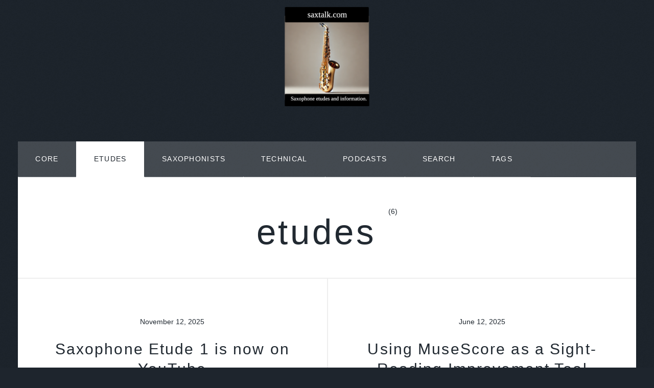

--- FILE ---
content_type: text/html
request_url: https://saxtalk.com/tags/etudes/
body_size: 2774
content:
<!DOCTYPE html><html lang="en-us"><head><meta charset="utf-8"><meta http-equiv="X-UA-Compatible" content="IE=edge"><meta name="viewport" content="width=device-width,initial-scale=1,user-scalable=no"><title>Tag: etudes - Saxtalk.com</title><meta name="robots" content="noindex, follow"><meta name="generator" content="Publii Open-Source CMS for Static Site"><link rel="alternate" type="application/atom+xml" href="https://saxtalk.com/feed.xml" title="Saxtalk.com - RSS"><link rel="alternate" type="application/json" href="https://saxtalk.com/feed.json" title="Saxtalk.com - JSON"><meta property="og:title" content="etudes"><meta property="og:image" content="https://saxtalk.com/media/website/alto_sax-2.png"><meta property="og:image:width" content="550"><meta property="og:image:height" content="538"><meta property="og:site_name" content="Saxtalk.com"><meta property="og:description" content="Saxophone Etudes."><meta property="og:url" content="https://saxtalk.com/tags/etudes/"><meta property="og:type" content="website"><link rel="stylesheet" href="https://saxtalk.com/assets/css/fontawesome-all.min.css?v=85514f933f9e0b82460af63f1a403fa5"><link rel="stylesheet" href="https://saxtalk.com/assets/css/style.css?v=6d92336350d5374cc2b2fb5720b76be5"><noscript><link rel="stylesheet" href="https://saxtalk.com/assets/css/noscript.css?v=efa867a99f5064d6729e4dc2008ad50b"></noscript><script type="application/ld+json">{"@context":"http://schema.org","@type":"Organization","name":"Saxtalk.com","logo":"https://saxtalk.com/media/website/alto_sax-2.png","url":"https://saxtalk.com/"}</script><style>#wrapper > .bg {
               background-image: url(https://saxtalk.com/assets/images/overlay.png), linear-gradient(0deg, rgba(0, 0, 0, 0.1), rgba(0, 0, 0, 0.1)), url();
           }</style><noscript><style>img[loading] {
                    opacity: 1;
                }</style></noscript></head><body class="is-preload tag-template"><div id="wrapper"><header id="header"><a class="logo logo-image" href="https://saxtalk.com/"><img src="https://saxtalk.com/media/website/alto_sax-2.png" alt="Saxtalk.com" width="550" height="538"></a></header><nav id="nav"><ul class="links"><li><a href="https://saxtalk.com/core.html" target="_self">Core</a></li><li class="active"><a href="https://saxtalk.com/tags/etudes/" target="_self">Etudes</a></li><li><a href="https://saxtalk.com/tags/saxophonists/" target="_self">Saxophonists</a></li><li><a href="https://saxtalk.com/tags/technical/" target="_self">Technical</a></li><li><a href="https://saxtalk.com/saxophone-podcast-seasons.html" target="_self">Podcasts</a></li><li><a href="https://saxtalk.com/search-saxtalkcom.html">Search</a></li><li><a href="https://saxtalk.com/tags/" target="_self">Tags</a></li></ul></nav><main id="main"><header class="page-header"><h1>etudes <sup>(6)</sup></h1></header><section class="posts"><article><header><time datetime="2025-11-12T14:06" class="date">November 12, 2025</time><h2><a href="https://saxtalk.com/saxophone-etude-1-is-now-on-youtube.html">Saxophone Etude 1 is now on YouTube</a></h2></header><p>Executive Summary Etude 1 is a comprehensive exercise designed to help saxophonists master various arpeggios. It focuses on improving foundational skills to build&hellip;</p><ul class="actions special"><li><a href="https://saxtalk.com/saxophone-etude-1-is-now-on-youtube.html" class="button">Full Story</a></li></ul></article><article><header><time datetime="2025-06-12T19:48" class="date">June 12, 2025</time><h2><a href="https://saxtalk.com/using-musescore-as-a-sight-reading-improvement-tool.html">Using MuseScore as a Sight-Reading Improvement Tool</a></h2></header><p>Introduction Artificial neural networks (ANNs) learn by studying labeled training data. For example, to train an ANN to recognize cats, one would train&hellip;</p><ul class="actions special"><li><a href="https://saxtalk.com/using-musescore-as-a-sight-reading-improvement-tool.html" class="button">Full Story</a></li></ul></article><article><header><time datetime="2025-03-05T16:54" class="date">March 5, 2025</time><h2><a href="https://saxtalk.com/djere-services-group-published-saxophone-mastery-500-dynamic-daily-etudes-volume-2.html">Djere Services Group published Saxophone Mastery: 500 Dynamic Daily Etudes (Volume 2)</a></h2></header><p>By God's grace, I successfully published Saxophone Mastery: 500 Dynamic Daily Etudes (Volume 2). On Github On MuseScore On Amazon</p><ul class="actions special"><li><a href="https://saxtalk.com/djere-services-group-published-saxophone-mastery-500-dynamic-daily-etudes-volume-2.html" class="button">Full Story</a></li></ul></article><article><header><time datetime="2024-02-15T20:27" class="date">February 15, 2024</time><h2><a href="https://saxtalk.com/writing-a-saxophone-etude-that-covers-diminished-scales-and-dominant-chords.html">Writing a saxophone etude that covers diminished scales and dominant chords</a></h2></header><p>I am writing a saxophone etude that should cover both diminished scales and dominant chords. Please answer the following questions. There are two&hellip;</p><ul class="actions special"><li><a href="https://saxtalk.com/writing-a-saxophone-etude-that-covers-diminished-scales-and-dominant-chords.html" class="button">Full Story</a></li></ul></article><article><header><time datetime="2023-11-26T16:14" class="date">November 26, 2023</time><h2><a href="https://saxtalk.com/etude-1.html">Etude 1</a></h2></header><p>500 Daily Saxophone Etudes - Etude 001 - Rex Djere by Rex Djere</p><ul class="actions special"><li><a href="https://saxtalk.com/etude-1.html" class="button">Full Story</a></li></ul></article><article><header><time datetime="2023-11-26T16:08" class="date">November 26, 2023</time><h2><a href="https://saxtalk.com/etudes.html">Etudes</a></h2></header><a href="https://saxtalk.com/etudes.html" class="image fit"><img src="https://saxtalk.com/media/posts/1/Screenshot-from-2023-11-14-16-51-33.png" srcset="https://saxtalk.com/media/posts/1/responsive/Screenshot-from-2023-11-14-16-51-33-xs.png 300w, https://saxtalk.com/media/posts/1/responsive/Screenshot-from-2023-11-14-16-51-33-sm.png 480w, https://saxtalk.com/media/posts/1/responsive/Screenshot-from-2023-11-14-16-51-33-md.png 768w" sizes="(max-width: 768px) 100vw, 768px" loading="lazy" height="865" width="1425" alt="Saxophone Mastery: 500 Dynamic Daily Etudes"></a><p>Saxophone Mastery: 500 Dynamic Daily Etudes:</p><ul class="actions special"><li><a href="https://saxtalk.com/etudes.html" class="button">Full Story</a></li></ul></article></section></main><footer id="copyright"><ul><li>© 2026 Saxtalk.com</li><li>Powered by <a href="https://djere.com/" target="_blank" rel="noopener">Djere Services Group</a></li><li>Website CMS by <a href="https://getpublii.com/" target="_blank" rel="noopener">Publii</a></li></ul></footer></div><script src="https://saxtalk.com/assets/js/jquery.min.js?v=c9771cc3e90e18f5336eedbd0fffb2cf"></script><script src="https://saxtalk.com/assets/js/jquery.scrollex.min.js?v=f89065e3d988006af9791b44561d7c90"></script><script src="https://saxtalk.com/assets/js/jquery.scrolly.min.js?v=1ed5a78bde1476875a40f6b9ff44fc14"></script><script src="https://saxtalk.com/assets/js/browser.min.js?v=c07298dd19048a8a69ad97e754dfe8d0"></script><script src="https://saxtalk.com/assets/js/breakpoints.min.js?v=81a479eb099e3b187613943b085923b8"></script><script src="https://saxtalk.com/assets/js/util.min.js?v=4201a626f8c9b614a663b3a1d7d82615"></script><script src="https://saxtalk.com/assets/js/main.min.js?v=56233c354bd814758be8bff42f7e13a5"></script><script>/*<![CDATA[*/var images=document.querySelectorAll("img[loading]");for(var i=0;i<images.length;i++){if(images[i].complete){images[i].classList.add("is-loaded")}else{images[i].addEventListener("load",function(){this.classList.add("is-loaded")},false)}};/*]]>*/</script></body></html>

--- FILE ---
content_type: text/css
request_url: https://saxtalk.com/assets/css/style.css?v=6d92336350d5374cc2b2fb5720b76be5
body_size: 56497
content:
:root{--body-font:-apple-system,BlinkMacSystemFont,"Segoe UI",Roboto,Oxygen,Ubuntu,Cantarell,"Fira Sans","Droid Sans","Helvetica Neue",Arial,sans-serif,"Apple Color Emoji","Segoe UI Emoji","Segoe UI Symbol";--heading-font:-apple-system,BlinkMacSystemFont,"Segoe UI",Roboto,Oxygen,Ubuntu,Cantarell,"Fira Sans","Droid Sans","Helvetica Neue",Arial,sans-serif,"Apple Color Emoji","Segoe UI Emoji","Segoe UI Symbol";--logo-font:var(--body-font);--menu-font:var(--body-font);--font-weight-normal:400;--font-weight-bold:700;--line-height:2.3;--letter-spacing:0em;--headings-weight:700;--headings-transform:none;--headings-style:normal;--headings-letter-spacing:0.07em;--headings-line-height:1.5;--color:#18BFEF}a,abbr,acronym,address,applet,article,aside,audio,b,big,blockquote,body,canvas,caption,center,cite,code,dd,del,details,dfn,div,dl,dt,em,embed,fieldset,figcaption,figure,footer,form,h1,h2,h3,h4,h5,h6,header,hgroup,html,i,iframe,img,ins,kbd,label,legend,li,mark,menu,nav,object,ol,output,p,pre,q,ruby,s,samp,section,small,span,strike,strong,sub,summary,sup,table,tbody,td,tfoot,th,thead,time,tr,tt,u,ul,var,video{margin:0;padding:0;border:0;font-size:100%;font:inherit;vertical-align:baseline}article,aside,details,figcaption,figure,footer,header,hgroup,menu,nav,section{display:block}body{line-height:1}ol,ul{list-style:none}blockquote,q{quotes:none}blockquote:after,blockquote:before,q:after,q:before{content:"";content:none}table{border-collapse:collapse;border-spacing:0}body{-webkit-text-size-adjust:none}mark{background-color:transparent;color:inherit}input::-moz-focus-inner{border:0;padding:0}input,select,textarea{-moz-appearance:none;-webkit-appearance:none;-ms-appearance:none;appearance:none}@-ms-viewport{width:device-width}body{-ms-overflow-style:scrollbar}@media screen and (max-width:480px){body,html{min-width:320px}}html{-webkit-box-sizing:border-box;box-sizing:border-box}*,:after,:before{-webkit-box-sizing:inherit;box-sizing:inherit}body{background-color:#1e252d}body.is-preload *,body.is-preload :after,body.is-preload :before{-webkit-animation:none!important;animation:none!important;-webkit-transition:none!important;transition:none!important}html{font-size:16pt}@media screen and (max-width:1680px){html{font-size:14pt}}@media screen and (max-width:1280px){html{font-size:13pt}}body{color:#212931}body,input,select,textarea{font-family:var(--body-font);font-variation-settings:"wght" var(--font-weight-normal);font-size:1rem;letter-spacing:var(--letter-spacing);line-height:var(--line-height)}a{-webkit-transition:color .2s ease-in-out,background-color .2s ease-in-out,border-color .2s ease-in-out,box-shadow .2s ease-in-out;-webkit-transition:color .2s ease-in-out,background-color .2s ease-in-out,border-color .2s ease-in-out,-webkit-box-shadow .2s ease-in-out;transition:color .2s ease-in-out,background-color .2s ease-in-out,border-color .2s ease-in-out,-webkit-box-shadow .2s ease-in-out;transition:color .2s ease-in-out,background-color .2s ease-in-out,border-color .2s ease-in-out,box-shadow .2s ease-in-out;transition:color .2s ease-in-out,background-color .2s ease-in-out,border-color .2s ease-in-out,box-shadow .2s ease-in-out,-webkit-box-shadow .2s ease-in-out;border-bottom:dotted 1px;text-decoration:none}a:hover{border-bottom-color:transparent}b,strong{font-variation-settings:"wght" var(--font-weight-bold)}em,i{font-style:italic}p{text-align:justify;margin:0 0 2rem 0}h1,h2,h3,h4,h5,h6{font-family:var(--heading-font);font-variation-settings:"wght" var(--headings-weight);font-style:var(--headings-style);line-height:var(--headings-line-height);letter-spacing:var(--headings-letter-spacing);text-transform:var(--headings-transform);margin:0 0 1rem 0}h1 a,h2 a,h3 a,h4 a,h5 a,h6 a{border-bottom:0;color:inherit;text-decoration:none}h1{font-size:4rem;line-height:1.1;margin:0 0 2rem 0}h2{font-size:1.75rem;line-height:1.3;margin:0 0 1.5rem 0}h3{font-size:1.25rem;margin:0 0 1.5rem 0}h4{font-size:1rem}h5{font-size:.9rem}h6{font-size:.8rem}sub{font-size:.8rem;position:relative;top:.5rem}sup{font-size:.8rem;position:relative;top:-.5rem}blockquote{border-left:solid 4px;font-style:italic;margin:0 0 2rem 0;padding:.5rem 0 .5rem 2rem}code{border:solid 2px;font-family:"Courier New",monospace;font-size:.9rem;margin:0 .25rem;padding:.25rem .65rem}pre{-webkit-overflow-scrolling:touch;font-family:"Courier New",monospace;font-size:.9rem;margin:0 0 2rem 0}pre code{display:block;line-height:1.75;padding:1rem 1.5rem;overflow-x:auto}hr{border:0;border-bottom:solid 2px;margin:3rem 0}hr.major{margin:5rem 0}.align-left{text-align:left}.align-center{text-align:center}.align-right{text-align:right}input,select,textarea{color:#212931}a{color:#212931;border-bottom-color:rgba(33,41,49,.5)}a:hover{border-bottom-color:transparent;color:var(--color)!important}b,strong{color:#212931}h1,h2,h3,h4,h5,h6{color:#212931}blockquote{border-left-color:#eee}code{background:rgba(220,220,220,.25);border-color:#eee}hr{border-bottom-color:#eee}.box{border:solid 2px;margin-bottom:2rem;padding:1.5rem}.box>:last-child,.box>:last-child>:last-child,.box>:last-child>:last-child>:last-child{margin-bottom:0}.box.alt{border:0;border-radius:0;padding:0}.box{border-color:#eee}.button,button,input[type=button],input[type=reset],input[type=submit]{-moz-appearance:none;-webkit-appearance:none;-ms-appearance:none;appearance:none;-webkit-transition:background-color .2s ease-in-out,box-shadow .2s ease-in-out,color .2s ease-in-out;-webkit-transition:background-color .2s ease-in-out,color .2s ease-in-out,-webkit-box-shadow .2s ease-in-out;transition:background-color .2s ease-in-out,color .2s ease-in-out,-webkit-box-shadow .2s ease-in-out;transition:background-color .2s ease-in-out,box-shadow .2s ease-in-out,color .2s ease-in-out;transition:background-color .2s ease-in-out,box-shadow .2s ease-in-out,color .2s ease-in-out,-webkit-box-shadow .2s ease-in-out;border:0;border-radius:0;cursor:pointer;display:inline-block;font-family:var(--heading-font);font-size:.8rem;font-variation-settings:"wght" var(--headings-weight);letter-spacing:.075em;height:3rem;line-height:3rem;padding:0 2rem;text-align:center;text-decoration:none;text-transform:uppercase;white-space:nowrap}.button.icon:before,button.icon:before,input[type=button].icon:before,input[type=reset].icon:before,input[type=submit].icon:before{margin-right:.5rem}.button.icon.solo,button.icon.solo,input[type=button].icon.solo,input[type=reset].icon.solo,input[type=submit].icon.solo{position:relative;width:4rem;height:4rem;line-height:4rem;border-radius:4rem;text-indent:4rem;overflow:hidden;padding:0;white-space:nowrap}.button.icon.solo:before,button.icon.solo:before,input[type=button].icon.solo:before,input[type=reset].icon.solo:before,input[type=submit].icon.solo:before{position:absolute;display:block;top:0;left:0;width:inherit;height:inherit;line-height:inherit;font-size:1.25rem;margin-right:0;text-align:center;text-indent:0}.button.fit,button.fit,input[type=button].fit,input[type=reset].fit,input[type=submit].fit{width:100%}.button.small,button.small,input[type=button].small,input[type=reset].small,input[type=submit].small{font-size:.7rem;height:2.5rem;line-height:2.5rem;padding:0 1.5rem}.button.large,button.large,input[type=button].large,input[type=reset].large,input[type=submit].large{font-size:.9rem;height:3.5rem;line-height:3.5rem;padding:0 2.75rem}@media screen and (max-width:980px){.button,button,input[type=button],input[type=reset],input[type=submit]{font-size:.9rem;height:3.25rem;line-height:3.25rem}.button.large,button.large,input[type=button].large,input[type=reset].large,input[type=submit].large{font-size:1rem;height:3.75rem;line-height:3.75rem}}.button.disabled,.button:disabled,button.disabled,button:disabled,input[type=button].disabled,input[type=button]:disabled,input[type=reset].disabled,input[type=reset]:disabled,input[type=submit].disabled,input[type=submit]:disabled{pointer-events:none;opacity:.25}.button,button,input[type=button],input[type=reset],input[type=submit]{background-color:transparent;-webkit-box-shadow:inset 0 0 0 2px #212931;box-shadow:inset 0 0 0 2px #212931;color:#212931}.button:hover,button:hover,input[type=button]:hover,input[type=reset]:hover,input[type=submit]:hover{-webkit-box-shadow:inset 0 0 0 2px var(--color);box-shadow:inset 0 0 0 2px var(--color);color:var(--color)}.button.primary,button.primary,input[type=button].primary,input[type=reset].primary,input[type=submit].primary{background-color:#212931;-webkit-box-shadow:none;box-shadow:none;color:#fff!important}.button.primary:hover,button.primary:hover,input[type=button].primary:hover,input[type=reset].primary:hover,input[type=submit].primary:hover{background-color:var(--color)}form{margin:0 0 2rem 0}form>:last-child{margin-bottom:0}form>.fields{display:-moz-flex;display:-ms-flex;display:flex;-ms-flex-wrap:wrap;flex-wrap:wrap;width:calc(100% + 3rem);margin:-1.5rem 0 2rem -1.5rem}form>.fields>.field{-moz-flex-grow:0;-ms-flex-grow:0;flex-grow:0;-ms-flex-shrink:0;flex-shrink:0;padding:1.5rem 0 0 1.5rem;width:calc(100% - 1.5rem)}form>.fields>.field.half{width:calc(50% - .75rem)}form>.fields>.field.third{width:calc(100%/3 - .5rem)}form>.fields>.field.quarter{width:calc(25% - .375rem)}@media screen and (max-width:480px){form>.fields{width:calc(100% + 3rem);margin:-1.5rem 0 2rem -1.5rem}form>.fields>.field{padding:1.5rem 0 0 1.5rem;width:calc(100% - 1.5rem)}form>.fields>.field.half{width:calc(100% - 1.5rem)}form>.fields>.field.third{width:calc(100% - 1.5rem)}form>.fields>.field.quarter{width:calc(100% - 1.5rem)}}label{display:block;font-family:var(--heading-font);font-variation-settings:"wght" var(--headings-weight);line-height:1.5;letter-spacing:.075em;font-size:.8rem;text-transform:uppercase;margin:0 0 .75rem 0}@media screen and (max-width:980px){label{font-size:.9rem}}input[type=email],input[type=password],input[type=text],select,textarea{-moz-appearance:none;-webkit-appearance:none;-ms-appearance:none;appearance:none;background:0 0;border-radius:0;border:solid 2px;color:inherit;display:block;outline:0;padding:0 1rem;text-decoration:none;width:100%}input[type=email]:invalid,input[type=password]:invalid,input[type=text]:invalid,select:invalid,textarea:invalid{-webkit-box-shadow:none;box-shadow:none}select{background-size:1.25rem;background-repeat:no-repeat;background-position:calc(100% - 1rem) center;height:3rem;padding-right:3rem;text-overflow:ellipsis}select:focus::-ms-value{background-color:transparent}select::-ms-expand{display:none}input[type=email],input[type=password],input[type=text],select{height:3rem}textarea{padding:.75rem 1rem}input[type=checkbox],input[type=radio]{-moz-appearance:none;-webkit-appearance:none;-ms-appearance:none;appearance:none;display:block;float:left;margin-right:-2rem;opacity:0;width:1rem;z-index:-1}input[type=checkbox]+label,input[type=radio]+label{text-decoration:none;cursor:pointer;display:inline-block;font-size:1rem;letter-spacing:0;font-family:var(--body-font);text-transform:none;font-variation-settings:"wght" var(--font-weight-normal);padding-left:2.8rem;padding-right:1rem;position:relative}input[type=checkbox]+label:before,input[type=radio]+label:before{-moz-osx-font-smoothing:grayscale;-webkit-font-smoothing:antialiased;display:inline-block;font-style:normal;font-variant:normal;text-rendering:auto;line-height:1;text-transform:none!important;font-family:"Font Awesome 6 Free";font-weight:900}input[type=checkbox]+label:before,input[type=radio]+label:before{border-radius:0;border:solid 2px;content:"";display:inline-block;font-size:.8rem;height:1.8rem;left:0;line-height:1.65rem;position:absolute;text-align:center;top:-.125rem;width:1.8rem}input[type=checkbox]:checked+label:before,input[type=radio]:checked+label:before{content:"\f00c"}input[type=checkbox]+label:before{border-radius:0}input[type=radio]+label:before{border-radius:100%}::-webkit-input-placeholder{opacity:1}:-moz-placeholder{opacity:1}::-moz-placeholder{opacity:1}:-ms-input-placeholder{opacity:1}label{color:#212931}input[type=email],input[type=password],input[type=text],select,textarea{border-color:#eee}input[type=email]:focus,input[type=password]:focus,input[type=text]:focus,select:focus,textarea:focus{border-color:var(--color)}select{background-image:url("data:image/svg+xml;charset=utf8,%3Csvg xmlns='http://www.w3.org/2000/svg' width='40' height='40' preserveAspectRatio='none' viewBox='0 0 40 40'%3E%3Cpath d='M9.4,12.3l10.4,10.4l10.4-10.4c0.2-0.2,0.5-0.4,0.9-0.4c0.3,0,0.6,0.1,0.9,0.4l3.3,3.3c0.2,0.2,0.4,0.5,0.4,0.9 c0,0.4-0.1,0.6-0.4,0.9L20.7,31.9c-0.2,0.2-0.5,0.4-0.9,0.4c-0.3,0-0.6-0.1-0.9-0.4L4.3,17.3c-0.2-0.2-0.4-0.5-0.4-0.9 c0-0.4,0.1-0.6,0.4-0.9l3.3-3.3c0.2-0.2,0.5-0.4,0.9-0.4S9.1,12.1,9.4,12.3z' fill='%23eeeeee' /%3E%3C/svg%3E")}select option{background-color:#fff;color:#212931}.select-wrapper:before{color:#eee}input[type=checkbox]+label,input[type=radio]+label{color:#212931}input[type=checkbox]+label:before,input[type=radio]+label:before{border-color:#eee}input[type=checkbox]:checked+label:before,input[type=radio]:checked+label:before{background-color:#212931;border-color:#212931;color:#fff}input[type=checkbox]:focus+label:before,input[type=radio]:focus+label:before{border-color:var(--color)}::-webkit-input-placeholder{color:#909498!important}:-moz-placeholder{color:#909498!important}::-moz-placeholder{color:#909498!important}:-ms-input-placeholder{color:#909498!important}.formerize-placeholder{color:#909498!important}.icon{text-decoration:none;border-bottom:none;position:relative}.icon:before{-moz-osx-font-smoothing:grayscale;-webkit-font-smoothing:antialiased;display:inline-block;font-style:normal;font-variant:normal;text-rendering:auto;line-height:1;text-transform:none!important;font-family:"Font Awesome 6 Free";font-weight:400}.icon>.label{display:none}.icon:before{line-height:inherit}.icon.solid:before{font-weight:900}.icon.brands:before{font-family:"Font Awesome 6 Brands"}.image{border:0;display:inline-block;position:relative}.image img{display:block}.image.left,.image.right{max-width:40%}.image.left img,.image.right img{width:100%}.image.left{float:left;margin:0 2rem 2rem 0;top:.75rem}.image.right{float:right;margin:0 0 2rem 2rem;top:.75rem}.image.fit{display:block;margin:2.5rem 0;width:100%}.image.fit:first-child{margin-top:0}.image.fit img{width:100%}.image.main{display:block;margin:4rem 0;width:100%}.image.main:first-child{margin-top:0}.image.main img{width:100%}@media screen and (max-width:736px){.image.fit{margin:2rem 0}.image.main{margin:2rem 0}}a.image{overflow:hidden}a.image img{-webkit-transition:-webkit-transform .2s ease-out;transition:-webkit-transform .2s ease-out;transition:transform .2s ease-out;transition:transform .2s ease-out,-webkit-transform .2s ease-out}a.image:hover img{-webkit-transform:scale(1.05);transform:scale(1.05)}ul.actions{display:-moz-flex;display:-ms-flex;display:flex;cursor:default;list-style:none;margin-left:-1rem;padding-left:0}ul.actions li{padding:0 0 0 1rem;vertical-align:middle}ul.actions.special{-moz-justify-content:center;-ms-justify-content:center;justify-content:center;width:100%;margin-left:0}ul.actions.special li:first-child{padding-left:0}ul.actions.stacked{-moz-flex-direction:column;-ms-flex-direction:column;flex-direction:column;margin-left:0}ul.actions.stacked li{padding:1.3rem 0 0 0}ul.actions.stacked li:first-child{padding-top:0}ul.actions.fit{width:calc(100% + 1rem)}ul.actions.fit li{-moz-flex-grow:1;-ms-flex-grow:1;flex-grow:1;-ms-flex-shrink:1;flex-shrink:1;width:100%}ul.actions.fit li>*{width:100%}ul.actions.fit.stacked{width:100%}@media screen and (max-width:480px){ul.actions:not(.fixed){-moz-flex-direction:column;-ms-flex-direction:column;flex-direction:column;margin-left:0;width:100%!important}ul.actions:not(.fixed) li{-moz-flex-grow:1;-ms-flex-grow:1;flex-grow:1;-ms-flex-shrink:1;flex-shrink:1;padding:1rem 0 0 0;text-align:center;width:100%}ul.actions:not(.fixed) li>*{width:100%}ul.actions:not(.fixed) li:first-child{padding-top:0}ul.actions:not(.fixed) li .button,ul.actions:not(.fixed) li button,ul.actions:not(.fixed) li input[type=button],ul.actions:not(.fixed) li input[type=reset],ul.actions:not(.fixed) li input[type=submit]{width:100%}ul.actions:not(.fixed) li .button.icon:before,ul.actions:not(.fixed) li button.icon:before,ul.actions:not(.fixed) li input[type=button].icon:before,ul.actions:not(.fixed) li input[type=reset].icon:before,ul.actions:not(.fixed) li input[type=submit].icon:before{margin-left:-.5rem}}ul.icons{cursor:default;list-style:none;padding-left:0}ul.icons li{display:inline-block;padding:0 .5rem 0 0;vertical-align:middle}ul.icons li:last-child{padding-right:0}ul.icons li .icon:before{width:2.25rem;height:2.25rem;line-height:2.25rem;display:inline-block;text-align:center;border-radius:100%;font-size:1.25rem}ul.icons.alt li .icon:before{-webkit-transition:color .2s ease-in-out,background-color .2s ease-in-out,border-color .2s ease-in-out,box-shadow .2s ease-in-out;-webkit-transition:color .2s ease-in-out,background-color .2s ease-in-out,border-color .2s ease-in-out,-webkit-box-shadow .2s ease-in-out;transition:color .2s ease-in-out,background-color .2s ease-in-out,border-color .2s ease-in-out,-webkit-box-shadow .2s ease-in-out;transition:color .2s ease-in-out,background-color .2s ease-in-out,border-color .2s ease-in-out,box-shadow .2s ease-in-out;transition:color .2s ease-in-out,background-color .2s ease-in-out,border-color .2s ease-in-out,box-shadow .2s ease-in-out,-webkit-box-shadow .2s ease-in-out;font-size:1rem}ol{list-style:decimal;margin:0 0 2rem 0;padding-left:1.25rem}ol li{padding-left:.25rem}ul{list-style:disc;margin:0 0 2rem 0;padding-left:1rem}ul li{padding-left:.5rem}ul.divided{list-style:none;padding-left:0}ul.divided li{border-top:solid 1px;padding:.5rem 0}ul.divided li:first-child{border-top:0;padding-top:0}dl{margin:0 0 2rem 0}dl dt{display:block;font-variation-settings:"wght" var(--font-weight-bold);margin:0 0 1rem 0}dl dd{margin-left:2rem}ul.divided li{border-top-color:#eee}ul.icons li a.icon:hover:before{color:var(--color)}ul.icons.alt li .icon:before{-webkit-box-shadow:inset 0 0 0 2px #eee;box-shadow:inset 0 0 0 2px #eee}ul.icons.alt li a.icon:hover:before{-webkit-box-shadow:inset 0 0 0 2px var(--color);box-shadow:inset 0 0 0 2px var(--color)}article.special,section.special{text-align:center}header{cursor:default}header>.date{display:block;font-size:.8rem;margin:0 0 1rem 0;position:relative}header>p{font-style:italic}header>h1+p{font-size:1.1rem;margin-top:-.5rem;line-height:2}header>h2+p{font-size:1rem;margin-top:-.75rem}header>h3+p{font-size:.9rem;margin-top:-.75rem}header>h4+p{font-size:.8rem;margin-top:-.75rem}header.major{margin:0 0 4rem 0;text-align:center}header.major>:last-child{margin-bottom:0}header.major>p{margin-top:0;text-align:center}header.major>.date{font-size:1rem;margin:0 0 4rem 0}header.major>.date:after,header.major>.date:before{content:"";display:block;position:absolute;top:50%;width:calc(50% - 6rem);border-top:solid 2px}header.major>.date:before{left:0}header.major>.date:after{right:0}@media screen and (max-width:980px){header br{display:none}}@media screen and (max-width:736px){header.major{margin:0 0 2rem 0}}header.major .date:after,header.major .date:before{border-top-color:#eee}.table-wrapper{-webkit-overflow-scrolling:touch;overflow-x:auto}table{margin:0 0 2rem 0;vertical-align:top;text-align:left;width:100%}@media screen and (min-width:481px){table{display:block;overflow-x:auto}}table tbody tr{border:solid 1px;border-left:0;border-right:0}table td{padding:.75rem .75rem}table th{font-family:var(--heading-font);font-size:.8rem;font-variation-settings:"wght" var(--headings-weight);letter-spacing:.075em;line-height:1.5;padding:0 .75rem .75rem .75rem;text-align:left;text-transform:uppercase}@media screen and (max-width:980px){table th{font-size:.9rem}}table thead{border-bottom:solid 2px}table tfoot{border-top:solid 2px}table.alt{border-collapse:separate}table.alt tbody tr td{border:solid 1px;border-left-width:0;border-top-width:0}table.alt tbody tr td:first-child{border-left-width:1px}table.alt tbody tr:first-child td{border-top-width:1px}table.alt thead{border-bottom:0}table.alt tfoot{border-top:0}table tbody tr{border-color:#eee}table tbody tr:nth-child(odd){background-color:rgba(220,220,220,.25)}table th{color:#212931}table thead{border-bottom-color:#eee}table tfoot{border-top-color:#eee}table.alt tbody tr td{border-color:#eee}.pagination{display:-moz-inline-flex;display:-ms-inline-flex;display:inline-flex;-moz-user-select:none;-webkit-user-select:none;-ms-user-select:none;user-select:none;cursor:default;flex-wrap:wrap;list-style:none;margin:0 0 2rem 2px;padding:0}.pagination a,.pagination span{-webkit-transition:background-color .2s ease-in-out,border-color .2s ease-in-out,box-shadow .2s ease-in-out,color .2s ease-in-out;-webkit-transition:background-color .2s ease-in-out,border-color .2s ease-in-out,color .2s ease-in-out,-webkit-box-shadow .2s ease-in-out;transition:background-color .2s ease-in-out,border-color .2s ease-in-out,color .2s ease-in-out,-webkit-box-shadow .2s ease-in-out;transition:background-color .2s ease-in-out,border-color .2s ease-in-out,box-shadow .2s ease-in-out,color .2s ease-in-out;transition:background-color .2s ease-in-out,border-color .2s ease-in-out,box-shadow .2s ease-in-out,color .2s ease-in-out,-webkit-box-shadow .2s ease-in-out;border:solid 2px;display:inline-block;font-family:var(--heading-font);font-size:.8rem;font-variation-settings:"wght" var(--headings-weight);height:3rem;letter-spacing:.075em;letter-spacing:var(--headings-letter-spacing);line-height:calc(3rem - 4px);margin-left:-2px;min-width:3rem;position:relative;text-align:center;text-decoration:none;text-transform:uppercase}.pagination .next,.pagination .previous{text-decoration:none;padding:0 1.75rem}.pagination .next:before,.pagination .previous:before{-moz-osx-font-smoothing:grayscale;-webkit-font-smoothing:antialiased;display:inline-block;font-style:normal;font-variant:normal;text-rendering:auto;line-height:1;text-transform:none!important;font-family:"Font Awesome 6 Free";font-weight:900}.pagination .next:before,.pagination .previous:before{display:inline-block;color:inherit!important;line-height:inherit}.pagination .previous:before{content:"\f104";margin-right:.9375em}.pagination .next:before{content:"\f105";float:right;margin-left:.9375em}@media screen and (max-width:980px){.pagination a,.pagination span{font-size:.9rem}}@media screen and (max-width:480px){.pagination .extra,.pagination .page{display:none}}.pagination a,.pagination span{border-color:#eee}.pagination a{color:#212931!important}.pagination a:hover{color:var(--color)!important;border-color:var(--color);z-index:1}.pagination a:hover+a,.pagination a:hover+span{border-left-color:var(--color)}.pagination a.active{background-color:#eee}.pagination span{color:#eee}#wrapper{-webkit-transition:opacity .5s ease;transition:opacity .5s ease;position:relative;z-index:1;overflow:hidden}#wrapper>.bg{position:absolute;top:0;left:0;width:100%;height:100%;background-color:#212931;background-image:url("../../images/overlay.png"),-webkit-gradient(linear,left bottom,left top,from(rgba(0,0,0,.1)),to(rgba(0,0,0,.1))),url("../../images/bg.jpg");background-image:url("../../images/overlay.png"),linear-gradient(0deg,rgba(0,0,0,.1),rgba(0,0,0,.1)),url("../../images/bg.jpg");background-size:auto,auto,100% auto;background-position:center,center,top center;background-repeat:repeat,no-repeat,no-repeat;background-attachment:scroll,scroll,scroll;z-index:-1}#wrapper>.bg.fixed{position:fixed;width:100vw;height:100vh}#wrapper.fade-in:before{pointer-events:none;-webkit-transition:opacity 1s ease-in-out;transition:opacity 1s ease-in-out;-webkit-transition-delay:0.75s;transition-delay:0.75s;background:#1e252d;content:"";display:block;height:100%;left:0;opacity:0;position:fixed;top:0;width:100%}body.is-preload #wrapper.fade-in:before{opacity:1}@media screen and (orientation:portrait){#wrapper>.bg{background-size:auto,auto,auto 175%}}#intro{color:#fff;padding:8rem 4rem 6rem 4rem;-moz-align-items:center;-ms-align-items:center;align-items:center;display:-moz-flex;display:-ms-flex;display:flex;-moz-flex-direction:column;-ms-flex-direction:column;flex-direction:column;-moz-justify-content:-moz-flex-end;-ms-justify-content:-ms-flex-end;justify-content:flex-end;-webkit-transition:opacity 1s ease,-webkit-transform 1s ease;transition:opacity 1s ease,-webkit-transform 1s ease;transition:opacity 1s ease,transform 1s ease;transition:opacity 1s ease,transform 1s ease,-webkit-transform 1s ease;position:relative;cursor:default;text-align:center;z-index:1;min-height:100vh}#intro input,#intro select,#intro textarea{color:#fff}#intro a{color:#fff;border-bottom-color:rgba(255,255,255,.5)}#intro a:hover{border-bottom-color:transparent;color:var(--color)!important}#intro b,#intro strong{color:#fff}#intro h1,#intro h2,#intro h3,#intro h4,#intro h5,#intro h6{color:#fff}#intro blockquote{border-left-color:#fff}#intro code{background:rgba(255,255,255,.075);border-color:#fff}#intro hr{border-bottom-color:#fff}#intro .button,#intro button,#intro input[type=button],#intro input[type=reset],#intro input[type=submit]{background-color:transparent;-webkit-box-shadow:inset 0 0 0 2px #fff;box-shadow:inset 0 0 0 2px #fff;color:#fff}#intro .button:hover,#intro button:hover,#intro input[type=button]:hover,#intro input[type=reset]:hover,#intro input[type=submit]:hover{-webkit-box-shadow:inset 0 0 0 2px var(--color);box-shadow:inset 0 0 0 2px var(--color);color:var(--color)}#intro .button.primary,#intro button.primary,#intro input[type=button].primary,#intro input[type=reset].primary,#intro input[type=submit].primary{background-color:#fff;-webkit-box-shadow:none;box-shadow:none;color:#1e252d!important}#intro .button.primary:hover,#intro button.primary:hover,#intro input[type=button].primary:hover,#intro input[type=reset].primary:hover,#intro input[type=submit].primary:hover{background-color:var(--color)}#intro h1{font-size:5rem;line-height:1}#intro p{font-size:1.25rem;font-style:italic;margin-top:-.25rem;text-align:center}#intro+#header{margin-top:-20rem}#intro+#header .logo{-webkit-transform:translateY(2rem);transform:translateY(2rem);opacity:0;visibility:hidden}#intro.hidden{pointer-events:none;-webkit-transform:translateY(2rem);transform:translateY(2rem);-webkit-transition:opacity .5s ease,-webkit-transform .5s ease,visibility .5s;-webkit-transition:opacity .5s ease,visibility .5s,-webkit-transform .5s ease;transition:opacity .5s ease,visibility .5s,-webkit-transform .5s ease;transition:opacity .5s ease,transform .5s ease,visibility .5s;transition:opacity .5s ease,transform .5s ease,visibility .5s,-webkit-transform .5s ease;opacity:0;visibility:hidden}#intro.hidden+#header .logo{-webkit-transform:translateY(0);transform:translateY(0);opacity:1;visibility:visible}body.is-preload #intro{-webkit-transform:translateY(2rem);transform:translateY(2rem);opacity:0}body.is-preload #intro:not(.hidden)+#header+#nav{-webkit-transform:translateY(4rem);transform:translateY(4rem);opacity:0}@media screen and (max-width:980px){#intro{padding:4rem 4rem 2rem 4rem;min-height:90vh}#intro p br{display:none}#intro+#header{margin-top:-14rem}}@media screen and (max-width:736px){#intro{padding:3rem 2rem 1rem 2rem;min-height:80vh}#intro h1{font-size:3.25rem;line-height:1.1;margin-bottom:1rem}#intro p{font-size:1rem;margin-top:0}#intro .actions{display:none}}#header{color:#fff;-moz-align-items:center;-ms-align-items:center;align-items:center;display:-moz-flex;display:-ms-flex;display:flex;-moz-flex-direction:column;-ms-flex-direction:column;flex-direction:column;-moz-justify-content:-moz-flex-end;-ms-justify-content:-ms-flex-end;justify-content:flex-end;pointer-events:none;-moz-user-select:none;-webkit-user-select:none;-ms-user-select:none;user-select:none;height:20rem;padding-bottom:8rem;position:relative;text-align:center;z-index:2}#header input,#header select,#header textarea{color:#fff}#header a{color:#fff;border-bottom-color:rgba(255,255,255,.5)}#header a:hover{border-bottom-color:transparent;color:var(--color)!important}#header b,#header strong{color:#fff}#header h1,#header h2,#header h3,#header h4,#header h5,#header h6{color:#fff}#header blockquote{border-left-color:#fff}#header code{background:rgba(255,255,255,.075);border-color:#fff}#header hr{border-bottom-color:#fff}#header .logo{-webkit-transition:border-color .2s ease-in-out,color .2s ease-in-out,opacity .5s ease,-webkit-transform .5s ease,visibility .5s;-webkit-transition:border-color .2s ease-in-out,color .2s ease-in-out,opacity .5s ease,visibility .5s,-webkit-transform .5s ease;transition:border-color .2s ease-in-out,color .2s ease-in-out,opacity .5s ease,visibility .5s,-webkit-transform .5s ease;transition:border-color .2s ease-in-out,color .2s ease-in-out,opacity .5s ease,transform .5s ease,visibility .5s;transition:border-color .2s ease-in-out,color .2s ease-in-out,opacity .5s ease,transform .5s ease,visibility .5s,-webkit-transform .5s ease;pointer-events:auto;border-style:solid;border-color:#fff;border-width:5px!important;font-family:var(--logo-font);font-size:2.25rem;font-variation-settings:"wght" var(--headings-weight);letter-spacing:.075em;line-height:1;padding:1rem 1.75rem;text-transform:uppercase;visibility:visible}#header .logo:hover{border-color:var(--color)!important;color:var(--color)!important}@media screen and (max-width:980px){#header{height:14rem;padding-bottom:4rem}}@media screen and (max-width:736px){#header{padding-bottom:3rem}#header .logo{font-size:1.75rem;border-width:3px!important}}#nav{color:#fff;display:-moz-flex;display:-ms-flex;display:flex;-webkit-transition:-webkit-transform 1s ease,opacity 1s ease;-webkit-transition:opacity 1s ease,-webkit-transform 1s ease;transition:opacity 1s ease,-webkit-transform 1s ease;transition:transform 1s ease,opacity 1s ease;transition:transform 1s ease,opacity 1s ease,-webkit-transform 1s ease;background:rgba(255,255,255,.175);height:4rem;line-height:4rem;margin:-4rem auto 0 auto;overflow:hidden;padding:0 2rem 0 0;position:relative;width:calc(100% - 4rem);max-width:72rem;z-index:2}#nav ul.divided li{border-top-color:#fff}#nav ul.icons li a.icon:hover:before{color:var(--color)}#nav ul.icons.alt li .icon:before{-webkit-box-shadow:inset 0 0 0 2px #fff;box-shadow:inset 0 0 0 2px #fff}#nav ul.icons.alt li a.icon:hover:before{-webkit-box-shadow:inset 0 0 0 2px var(--color);box-shadow:inset 0 0 0 2px var(--color)}#nav input,#nav select,#nav textarea{color:#fff}#nav a{color:#fff;border-bottom-color:rgba(255,255,255,.5)}#nav a:hover{border-bottom-color:transparent;color:var(--color)!important}#nav b,#nav strong{color:#fff}#nav h1,#nav h2,#nav h3,#nav h4,#nav h5,#nav h6{color:#fff}#nav blockquote{border-left-color:#fff}#nav code{background:rgba(255,255,255,.075);border-color:#fff}#nav hr{border-bottom-color:#fff}#nav ul.links{display:-moz-flex;display:-ms-flex;display:flex;-moz-flex-grow:1;-ms-flex-grow:1;flex-grow:1;-ms-flex-shrink:1;flex-shrink:1;font-family:var(--menu-font);font-variation-settings:"wght" var(--headings-weight);letter-spacing:.075em;list-style:none;margin-bottom:0;padding-left:0;text-transform:uppercase}#nav ul.links li{display:block;padding-left:0}#nav ul.links li a{-webkit-transition:background-color .2s ease-in-out,color .2s ease-in-out;transition:background-color .2s ease-in-out,color .2s ease-in-out;display:block;font-size:.8rem;outline:0;padding:0 2rem}#nav ul.links li a:hover{color:inherit!important;background-color:rgba(255,255,255,.1)}#nav ul.links li.active{background-color:#fff}#nav ul.links li.active a{color:#1e252d}#nav ul.links li.active a:hover{color:var(--color)!important}#nav ul.icons{-moz-flex-grow:0;-ms-flex-grow:0;flex-grow:0;-ms-flex-shrink:0;flex-shrink:0;margin-bottom:0}@media screen and (max-width:980px){#nav{display:none}}#main{background-color:#fff;position:relative;margin:0 auto;width:calc(100% - 4rem);max-width:72rem;z-index:2}#main>*{padding:4rem 4rem 2rem 4rem;border-top:solid 2px #eee;margin:0}#main>:first-child{border-top:0}#main>footer{text-align:center}#main>.post{padding:8rem 8rem 6rem 8rem}#main>.post header.major>.date{margin-top:-2rem}#main>.post header.major h2,#main>.post header.major>h1{font-size:4rem;line-height:1.1;margin:0 0 2rem 0}#main>.post.featured{text-align:center}@media screen and (max-width:1280px){#main>.post{padding:6rem 4rem 4rem 4rem}}@media screen and (max-width:736px){#main>.post{padding:4rem 2rem 2rem 2rem}#main>.post header.major>.date{margin-top:-1rem;margin-bottom:2rem}#main>.post header.major h2,#main>.post header.major>h1{font-size:2.5rem;line-height:1.2;margin:0 0 1.5rem 0}}#main>.posts{display:-moz-flex;display:-ms-flex;display:flex;-ms-flex-wrap:wrap;flex-wrap:wrap;-moz-align-items:-moz-stretch;-ms-align-items:-ms-stretch;align-items:stretch;text-align:center;width:100%;padding:0}#main>.posts>*{-ms-flex-shrink:1;flex-shrink:1;-moz-flex-grow:0;-ms-flex-grow:0;flex-grow:0}#main>.posts>*{width:50%}#main>.posts>*{padding:4rem;width:50%}#main>.posts>article{border-color:#eee;border-left-width:2px;border-style:solid;border-top-width:2px;text-align:center}#main>.posts>article>:last-child{margin-bottom:0}#main>.posts>article:nth-child(2n-1){border-left-width:0}#main>.posts>article:nth-child(-n+2){border-top-width:0}@media screen and (max-width:980px){#main>.posts>*{width:50%}#main>.posts>*{padding:2.5rem;width:50%}}@media screen and (max-width:736px){#main>.posts>*{width:100%}#main>.posts>*{padding:2rem;width:100%}#main>.posts>article:nth-child(2n-1){border-left-width:2px}#main>.posts>article:nth-child(-n+2){border-top-width:2px}#main>.posts>article:nth-child(n){border-left-width:0}#main>.posts>article:nth-child(-n+1){border-top-width:0}#main>.posts>article .image{max-width:25rem;margin-left:auto;margin-right:auto}}@media screen and (max-width:736px){#main>*{padding:2rem 2rem .1rem 2rem}}@media screen and (max-width:480px){#main{width:100%}}figure{margin-bottom:2rem}img{height:auto;max-width:100%;vertical-align:top}#header .logo-image{border:none;padding:0 2rem}#header .logo-image>img{height:14rem;-o-object-fit:contain;object-fit:contain;width:auto}.post__inner{max-width:760px;margin:0 auto}.post__image{border:0;display:inline-block;position:relative}.post__image>figcaption{font-size:.8rem;margin-top:.5rem;text-align:center}.post__image--left{float:left;margin:0 2rem 2rem 0;max-width:40%;top:.75rem}.post__image--right{float:right;margin:0 0 2rem 2rem;max-width:40%;top:.75rem}.post__image--center{display:block;margin-left:auto;margin-right:auto;text-align:center}.post__image--center img{display:inline-block}.post__image--wide{display:block}@media screen and (min-width:1281px){.post__image--wide{margin-left:calc(-50vw + 50%);margin-right:calc(-50vw + 50%)}}.post__image--wide a,.post__image--wide img{display:block;height:auto;margin:0 auto;width:100%}@media screen and (min-width:1281px){.post__image--wide a,.post__image--wide img{max-width:56rem}}.post__image--full{display:block}@media screen and (min-width:1281px){.post__image--full{display:flex;flex-direction:column;align-items:center;margin-left:calc(-50vw + 50%);margin-right:calc(-50vw + 50%)}}.post__image--full a,.post__image--full img{display:block;height:auto;margin:0 auto;width:100%}@media screen and (min-width:1281px){.post__image--full a,.post__image--full img{max-width:72rem;margin-left:-.25rem;margin-right:-.25rem;width:calc(100% - 4rem)}}.post__last-updated{font-size:.8rem}.post__share-tag-container{display:flex;flex-wrap:wrap;justify-content:space-between;margin-bottom:2rem;position:relative}.post__tag{max-width:90%}.post__tag h3{font-size:.8rem;margin-bottom:.5rem}.post__tag ul{margin:0;padding-left:0}.post__tag ul li{display:inline-block;margin:0 .25rem .25rem 0;padding:0}.post__tag ul li>a{border:2px solid #eee;border-radius:3px;display:inline-block;font-family:var(--heading-font);font-size:.8rem;letter-spacing:.1em;padding:.25rem 1rem;text-transform:uppercase}@media screen and (min-width:1681px){.post__tag ul li>a{font-size:.6rem}}.post__share{margin-left:auto}.post__share-button{-webkit-box-shadow:none!important;box-shadow:none!important;font-size:1.3rem;margin-top:1rem;margin-left:auto;outline:0!important;padding:.25vw 0}@media screen and (min-width:1681px){.post__share-button{font-size:1rem}}.post__share-popup{background:#212931;-webkit-box-shadow:0 0 8px rgba(0,0,0,.12);box-shadow:0 0 8px rgba(0,0,0,.12);border-radius:2px;bottom:95%;display:none;line-height:2.4;padding:1rem;position:absolute;right:0;text-align:left;z-index:1}@media screen and (min-width:1681px){.post__share-popup{line-height:2}}.post__share-popup.is-visible{-webkit-animation:share-popup .48s cubic-bezier(.17,.67,.6,1.34) backwards;animation:share-popup .48s cubic-bezier(.17,.67,.6,1.34) backwards;display:block}@-webkit-keyframes share-popup{from{-webkit-transform:scale(.9);transform:scale(.9)}to{-webkit-transform:scale(1);transform:scale(1)}}@keyframes share-popup{from{-webkit-transform:scale(.9);transform:scale(.9)}to{-webkit-transform:scale(1);transform:scale(1)}}.post__share-popup>a{color:#fff;display:block;padding:0 .25rem}.post__share-popup>a:hover{color:var(--color)}.post__share-popup>a::before{vertical-align:middle}.post__share-popup>a .label{display:inline-block;font-size:.9rem;margin-left:.75rem}@media screen and (min-width:1681px){.post__share-popup>a .label{font-size:.7rem}}.post__bio{align-items:center;display:inline-flex;margin-top:2rem}.post__bio h3{margin:0}.post__bio p{margin:.25rem 0 0}.post__bio img{border-radius:50%;height:3rem;width:3rem;margin-right:1rem}.post__bio>div{line-height:1.6;font-size:.9rem}.post__iframe,.post__video{display:block;margin-top:2.5rem;margin-bottom:2.5rem;overflow:hidden;padding:0;position:relative;width:100%}@media screen and (max-width:736px){.post__iframe,.post__video{margin-top:2rem;margin-bottom:2rem}}.post__iframe::before,.post__video::before{display:block;content:"";padding-top:var(--embed-aspect-ratio)}.post__iframe iframe[height*="%"][width*="%"],.post__iframe iframe[height]:not([height*="%"])[width]:not([width*="%"]),.post__iframe video[height*="%"][width*="%"],.post__iframe video[height]:not([height*="%"])[width]:not([width*="%"]),.post__video iframe[height*="%"][width*="%"],.post__video iframe[height]:not([height*="%"])[width]:not([width*="%"]),.post__video video[height*="%"][width*="%"],.post__video video[height]:not([height*="%"])[width]:not([width*="%"]){border:none;height:100%;left:0;position:absolute;top:0;bottom:0;width:100%}.post__iframe:has(iframe:not([height]))::before,.post__iframe:has(iframe:not([width]))::before,.post__iframe:has(video:not([height]))::before,.post__iframe:has(video:not([width]))::before,.post__video:has(iframe:not([height]))::before,.post__video:has(iframe:not([width]))::before,.post__video:has(video:not([height]))::before,.post__video:has(video:not([width]))::before{display:none}.image{background-color:#f5f5f5}.image figcaption{background-color:#fff;font-size:.8rem;padding-top:.5rem;text-align:center}#nav ul.icons{margin-left:auto}.page-header{align-items:center;display:flex;flex-direction:column;text-align:center}.page-header h1{margin-bottom:1rem}@media screen and (max-width:736px){.page-header h1{font-size:2.5rem;line-height:1.2;margin:0 0 1.5rem 0}}.page-header h1 sup{font-family:var(--body-font);letter-spacing:normal;vertical-align:top}.page-header p{text-align:center}.subpages__title{font-size:1.25rem}.subpages__list{list-style:initial;margin-left:1ch}.subpages__list ul{list-style:initial;margin:0 0 0 2ch;padding:0}.subpages__list li{padding:0 0 0 1ch}.author-header>img{border-radius:50%;height:4rem;width:4rem;margin-bottom:.5rem}.author-website{margin-top:-1rem;margin-bottom:2rem}.author-website>i{margin-right:.25rem}.gallery{margin:0 -.25rem}@media screen and (min-width:481px){.gallery{display:flex;flex-wrap:wrap}}.gallery-wrapper{margin-top:2rem;margin-bottom:2rem}@media screen and (min-width:1281px){.gallery-wrapper--wide{display:flex;justify-content:center;margin-left:calc(-50vw + 50%);margin-right:calc(-50vw + 50%)}.gallery-wrapper--wide .gallery{max-width:calc(72rem - 8rem * 2 + .5rem)}}.gallery-wrapper{margin-top:2rem;margin-bottom:2rem}@media screen and (min-width:1281px){.gallery-wrapper--full{display:flex;justify-content:center;margin-left:calc(-50vw + 50%);margin-right:calc(-50vw + 50%)}}@media screen and (min-width:1281px){.gallery-wrapper--full .gallery{max-width:calc(72rem + .5rem);margin-left:-.25rem;margin-right:-.25rem;width:calc(100% - 4rem)}}@media screen and (min-width:481px){.gallery[data-columns="1"] .gallery__item{flex:1 0 100%}}@media screen and (min-width:737px){.gallery[data-columns="2"] .gallery__item{flex:1 0 50%}}@media screen and (min-width:981px){.gallery[data-columns="3"] .gallery__item{flex:1 0 33.333%}}@media screen and (min-width:1281px){.gallery[data-columns="4"] .gallery__item{flex:0 1 25%}}@media screen and (min-width:1281px){.gallery[data-columns="5"] .gallery__item{flex:0 1 20%}}@media screen and (min-width:1281px){.gallery[data-columns="6"] .gallery__item{flex:0 1 16.666%}}@media screen and (min-width:1281px){.gallery[data-columns="7"] .gallery__item{flex:1 0 14.285%}}@media screen and (min-width:1281px){.gallery[data-columns="8"] .gallery__item{flex:1 0 12.5%}}.gallery__item{margin:0;padding:.25rem;position:relative}@media screen and (min-width:481px){.gallery__item{flex:1 0 50%}}@media screen and (min-width:737px){.gallery__item{flex:1 0 33.333%}}@media screen and (min-width:981px){.gallery__item{flex:1 0 25%}}.gallery__item a{background-color:#f5f5f5;border:none;display:block;height:100%;overflow:hidden;width:100%}.gallery__item a::after{background:-webkit-gradient(linear,left bottom,left top,from(rgba(0,0,0,.4)),to(rgba(0,0,0,0)));background:linear-gradient(to top,rgba(0,0,0,.4) 0,rgba(0,0,0,0) 100%);bottom:.25rem;content:"";display:block;opacity:0;left:.25rem;height:calc(100% - .5rem);position:absolute;right:.25rem;top:.25rem;-webkit-transition:all .24s ease-out;transition:all .24s ease-out;width:calc(100% - .5rem)}.gallery__item a:hover::after{opacity:1}.gallery__item img{display:block;height:100%;-o-object-fit:cover;object-fit:cover;width:100%}.gallery__item figcaption{bottom:1rem;color:#fff;font-size:.9rem;left:50%;opacity:0;position:absolute;text-align:center;-webkit-transform:translate(-50%,1.2rem);transform:translate(-50%,1.2rem);-webkit-transition:all .24s ease-out;transition:all .24s ease-out}@media screen and (min-width:1681px){.gallery__item figcaption{font-size:.7rem}}.gallery__item:hover figcaption{opacity:1;-webkit-transform:translate(-50%,0);transform:translate(-50%,0)}.separator,hr{background:0 0;border:none;height:auto;line-height:1;max-width:none;text-align:center}.separator::before,hr::before{content:"***";color:#212931;font-size:1.1rem;font-variation-settings:"wght" var(--font-weight-bold);letter-spacing:.5rem;padding-left:.5rem}.separator--dot::before{content:"*";color:#212931;font-size:1.1rem;font-variation-settings:"wght" var(--font-weight-bold);letter-spacing:.5rem;padding-left:.5rem}.separator--long-line{position:relative}.separator--long-line::before{content:"";height:1.2rem}.separator--long-line::after{border-top:1px solid #eee;content:"";height:1px;position:absolute;width:100%;top:50%;left:0}.align-justify{text-align:justify}.msg{border-left:4px solid transparent;padding:1rem 2rem}.msg--highlight{background-color:#fffcf1;border-color:#e7b600}.msg--info{background:#f2f9ff;border-color:#007de8}.msg--success{background:#f7fbf6;border-color:#59a147}.msg--warning{background:#fff3f3;border-color:#a94442;color:#a94442}.pec-wrapper{height:100%;left:0;position:absolute;top:0;width:100%}.pec-overlay{align-items:center;background-color:#f5f5f5;font-size:14px;display:none;height:inherit;justify-content:center;line-height:1.4;padding:1rem;position:relative;text-align:center}@media screen and (min-width:481px){.pec-overlay{font-size:16px;line-height:1.5;padding:1rem 2rem}}.pec-overlay.is-active{display:flex}.pec-overlay-inner p{margin:0 0 1rem}#footer{color:#717981;display:-moz-flex;display:-ms-flex;display:flex;background-color:#f5f5f5;color:#909498;cursor:default;position:relative;margin:0 auto;width:calc(100% - 4rem);max-width:72rem;z-index:2}#footer input,#footer select,#footer textarea{color:#717981}#footer a{color:#717981;border-bottom-color:rgba(113,121,129,.5)}#footer a:hover{border-bottom-color:transparent;color:var(--color)!important}#footer b,#footer strong{color:#717981}#footer h1,#footer h2,#footer h3,#footer h4,#footer h5,#footer h6{color:#717981}#footer blockquote{border-left-color:#e2e2e2}#footer code{background:rgba(220,220,220,.5);border-color:#e2e2e2}#footer hr{border-bottom-color:#e2e2e2}#footer .box{border-color:#e2e2e2}#footer .button,#footer button,#footer input[type=button],#footer input[type=reset],#footer input[type=submit]{background-color:transparent;-webkit-box-shadow:inset 0 0 0 2px #717981;box-shadow:inset 0 0 0 2px #717981;color:#717981}#footer .button:hover,#footer button:hover,#footer input[type=button]:hover,#footer input[type=reset]:hover,#footer input[type=submit]:hover{-webkit-box-shadow:inset 0 0 0 2px var(--color);box-shadow:inset 0 0 0 2px var(--color);color:var(--color)}#footer .button.primary,#footer button.primary,#footer input[type=button].primary,#footer input[type=reset].primary,#footer input[type=submit].primary{background-color:#717981;-webkit-box-shadow:none;box-shadow:none;color:#f5f5f5!important}#footer .button.primary:hover,#footer button.primary:hover,#footer input[type=button].primary:hover,#footer input[type=reset].primary:hover,#footer input[type=submit].primary:hover{background-color:var(--color)}#footer label{color:#717981}#footer input[type=email],#footer input[type=password],#footer input[type=text],#footer select,#footer textarea{border-color:#e2e2e2}#footer input[type=email]:focus,#footer input[type=password]:focus,#footer input[type=text]:focus,#footer select:focus,#footer textarea:focus{border-color:var(--color)}#footer select{background-image:url("data:image/svg+xml;charset=utf8,%3Csvg xmlns='http://www.w3.org/2000/svg' width='40' height='40' preserveAspectRatio='none' viewBox='0 0 40 40'%3E%3Cpath d='M9.4,12.3l10.4,10.4l10.4-10.4c0.2-0.2,0.5-0.4,0.9-0.4c0.3,0,0.6,0.1,0.9,0.4l3.3,3.3c0.2,0.2,0.4,0.5,0.4,0.9 c0,0.4-0.1,0.6-0.4,0.9L20.7,31.9c-0.2,0.2-0.5,0.4-0.9,0.4c-0.3,0-0.6-0.1-0.9-0.4L4.3,17.3c-0.2-0.2-0.4-0.5-0.4-0.9 c0-0.4,0.1-0.6,0.4-0.9l3.3-3.3c0.2-0.2,0.5-0.4,0.9-0.4S9.1,12.1,9.4,12.3z' fill='%23e2e2e2' /%3E%3C/svg%3E")}#footer select option{background-color:#f5f5f5;color:#717981}#footer .select-wrapper:before{color:#e2e2e2}#footer input[type=checkbox]+label,#footer input[type=radio]+label{color:#717981}#footer input[type=checkbox]+label:before,#footer input[type=radio]+label:before{border-color:#e2e2e2}#footer input[type=checkbox]:checked+label:before,#footer input[type=radio]:checked+label:before{background-color:#717981;border-color:#717981;color:#f5f5f5}#footer input[type=checkbox]:focus+label:before,#footer input[type=radio]:focus+label:before{border-color:var(--color)}#footer ::-webkit-input-placeholder{color:#b3b7bb!important}#footer :-moz-placeholder{color:#b3b7bb!important}#footer ::-moz-placeholder{color:#b3b7bb!important}#footer :-ms-input-placeholder{color:#b3b7bb!important}#footer .formerize-placeholder{color:#b3b7bb!important}#footer ul.divided li{border-top-color:#e2e2e2}#footer ul.icons li a.icon:hover:before{color:var(--color)}#footer ul.icons.alt li .icon:before{-webkit-box-shadow:inset 0 0 0 2px #e2e2e2;box-shadow:inset 0 0 0 2px #e2e2e2}#footer ul.icons.alt li a.icon:hover:before{-webkit-box-shadow:inset 0 0 0 2px var(--color);box-shadow:inset 0 0 0 2px var(--color)}#footer header.major .date:after,#footer header.major .date:before{border-top-color:#e2e2e2}#footer table tbody tr{border-color:#e2e2e2}#footer table tbody tr:nth-child(odd){background-color:rgba(220,220,220,.5)}#footer table th{color:#717981}#footer table thead{border-bottom-color:#e2e2e2}#footer table tfoot{border-top-color:#e2e2e2}#footer table.alt tbody tr td{border-color:#e2e2e2}#footer .pagination a,#footer .pagination span{border-color:#e2e2e2}#footer .pagination a{color:#717981!important}#footer .pagination a:hover{color:var(--color)!important;border-color:var(--color);z-index:1}#footer .pagination a:hover+a,#footer .pagination a:hover+span{border-left-color:var(--color)}#footer .pagination a.active{background-color:#e2e2e2}#footer .pagination span{color:#e2e2e2}#footer>section{-ms-flex-basis:50%;flex-basis:50%;-moz-flex-grow:1;-ms-flex-grow:1;flex-grow:1;-ms-flex-shrink:1;flex-shrink:1;padding:4rem 4rem 2rem 4rem;border-left:solid 2px #e2e2e2}#footer>section:first-child{border-left:0}#footer>section.split{display:-moz-flex;display:-ms-flex;display:flex;-moz-flex-direction:column;-ms-flex-direction:column;flex-direction:column;padding:0}#footer>section.split>section{padding:3rem 4rem 1rem 4rem;border-top:solid 2px #e2e2e2}#footer>section.split>section:first-child{padding:5rem 4rem 1rem 4rem;border-top:0}#footer>section.split>section:last-child{padding:3rem 4rem 3rem 4rem}#footer>section.split.contact>section{display:-moz-flex;display:-ms-flex;display:flex;-moz-align-items:center;-ms-align-items:center;align-items:center;padding:3.15rem 4rem}#footer>section.split.contact>section>*{margin-bottom:0}#footer>section.split.contact>section>:first-child{-ms-flex-shrink:0;flex-shrink:0;-moz-flex-grow:0;-ms-flex-grow:0;flex-grow:0;width:6rem}#footer>section.split.contact>section>:last-child{-ms-flex-shrink:1;flex-shrink:1;-moz-flex-grow:1;-ms-flex-grow:1;flex-grow:1}#footer>section.split.contact>section:first-child{padding:4rem 4rem 3rem 4rem}#footer>section.split.contact>section:last-child{padding:3rem 4rem 4rem 4rem}#footer>section.split.contact>section.alt{-moz-align-items:-moz-flex-start;-ms-align-items:-ms-flex-start;align-items:flex-start}#footer>section.split.contact>section.alt>:last-child{margin-top:-.325rem}#footer form label,#footer h3,#footer p{font-size:.8rem}@media screen and (max-width:980px){#footer{display:block}#footer>section{border-top:solid 2px #e2e2e2}#footer>section:first-child{border-top:0}#footer>section.split>section{padding:4rem 4rem 2rem 4rem}#footer>section.split>section:first-child{padding:4rem 4rem 2rem 4rem}#footer>section.split>section:last-child{padding:4rem 4rem 2rem 4rem}#footer>section.split.contact>section{padding:4rem}#footer>section.split.contact>section:first-child{padding:4rem}#footer>section.split.contact>section:last-child{padding:4rem}#footer form label,#footer h3,#footer p{font-size:.9rem}}@media screen and (max-width:736px){#footer>section{padding:2rem 2rem .1rem 2rem}#footer>section.split>section{padding:2rem 2rem .1rem 2rem}#footer>section.split>section:first-child{padding:2rem 2rem .1rem 2rem}#footer>section.split>section:last-child{padding:2rem 2rem .1rem 2rem}#footer>section.split.contact>section{padding:2rem}#footer>section.split.contact>section:first-child{padding:2rem}#footer>section.split.contact>section:last-child{padding:2rem}}@media screen and (max-width:480px){#footer{width:100%}}#copyright{color:#fff;position:relative;color:rgba(255,255,255,.25);cursor:default;font-family:var(--heading-font);font-size:.8rem;font-variation-settings:"wght" var(--headings-weight);letter-spacing:.075em;line-height:1.5;text-align:center;text-transform:uppercase;margin:4rem auto 8rem auto;width:calc(100% - 4rem);max-width:72rem;z-index:2}#copyright input,#copyright select,#copyright textarea{color:#fff}#copyright a{color:#fff;border-bottom-color:rgba(255,255,255,.5)}#copyright a:hover{border-bottom-color:transparent;color:var(--color)!important}#copyright b,#copyright strong{color:#fff}#copyright h1,#copyright h2,#copyright h3,#copyright h4,#copyright h5,#copyright h6{color:#fff}#copyright blockquote{border-left-color:#fff}#copyright code{background:rgba(255,255,255,.075);border-color:#fff}#copyright hr{border-bottom-color:#fff}#copyright a{color:inherit;border-bottom-color:inherit}#copyright ul{list-style:none;margin:0;padding-left:0}#copyright ul li{border-left:solid 2px;display:inline-block;line-height:1;margin-left:1rem;padding-left:1rem}#copyright ul li:first-child{border-left:0;margin-left:0;padding-left:0}@media screen and (max-width:1280px){#copyright{margin:4rem auto}}@media screen and (max-width:480px){#copyright ul li{border-left:0;margin:1rem 0 0 0;padding-left:0;display:block}#copyright ul li:first-child{margin-top:0}}#navPanelToggle{text-decoration:none;-webkit-transition:color .2s ease-in-out,background-color .2s ease-in-out,box-shadow .2s ease-in-out;-webkit-transition:color .2s ease-in-out,background-color .2s ease-in-out,-webkit-box-shadow .2s ease-in-out;transition:color .2s ease-in-out,background-color .2s ease-in-out,-webkit-box-shadow .2s ease-in-out;transition:color .2s ease-in-out,background-color .2s ease-in-out,box-shadow .2s ease-in-out;transition:color .2s ease-in-out,background-color .2s ease-in-out,box-shadow .2s ease-in-out,-webkit-box-shadow .2s ease-in-out;display:none;position:fixed;top:.75rem;right:.75rem;border:0;color:#fff;font-family:var(--menu-font);font-size:.9rem;font-variation-settings:"wght" var(--headings-weight);letter-spacing:.075em;padding:.375rem 1.25rem;text-transform:uppercase;z-index:10001}#navPanelToggle:before{-moz-osx-font-smoothing:grayscale;-webkit-font-smoothing:antialiased;display:inline-block;font-style:normal;font-variant:normal;text-rendering:auto;line-height:1;text-transform:none!important;font-family:"Font Awesome 6 Free";font-weight:900}#navPanelToggle:before{content:"\f0c9";margin-right:.5rem}#navPanelToggle.alt{background-color:rgba(255,255,255,.875);-webkit-box-shadow:0 .125rem .75rem 0 rgba(30,37,45,.25);box-shadow:0 .125rem .75rem 0 rgba(30,37,45,.25);color:#212931}#navPanelToggle.alt:hover{background-color:#fff}@media screen and (max-width:980px){#navPanelToggle{display:block}}@media screen and (max-width:736px){#navPanelToggle{font-size:.8rem;padding:.25rem 1rem}}#navPanel{-webkit-transform:translateX(20rem);transform:translateX(20rem);-webkit-transition:-webkit-transform .5s ease,box-shadow .5s ease,visibility .5s;-webkit-transition:visibility .5s,-webkit-transform .5s ease,-webkit-box-shadow .5s ease;transition:visibility .5s,-webkit-transform .5s ease,-webkit-box-shadow .5s ease;transition:transform .5s ease,box-shadow .5s ease,visibility .5s;transition:transform .5s ease,box-shadow .5s ease,visibility .5s,-webkit-transform .5s ease,-webkit-box-shadow .5s ease;display:none;-webkit-overflow-scrolling:touch;background:#fff;-webkit-box-shadow:none;box-shadow:none;color:#212931;height:100%;max-width:80%;overflow-y:auto;padding:3rem 2rem;position:fixed;right:0;top:0;visibility:hidden;width:20rem;z-index:10002}#navPanel .links{list-style:none;padding-left:0}#navPanel .links li{border-top:solid 2px #eee}#navPanel .links li a{border-bottom:0;display:block;font-family:var(--menu-font);font-size:.9rem;font-size:.9rem;font-variation-settings:"wght" var(--headings-weight);letter-spacing:.075em;padding:.75rem 0;text-transform:uppercase}#navPanel .links li:first-child{border-top:0}#navPanel .close{text-decoration:none;-webkit-transition:color .2s ease-in-out;transition:color .2s ease-in-out;-webkit-tap-highlight-color:transparent;border:0;color:#909498;cursor:pointer;display:block;height:3.25rem;line-height:3.25rem;padding-right:1.25rem;position:absolute;right:0;text-align:right;top:0;vertical-align:middle;width:7rem}#navPanel .close:before{-moz-osx-font-smoothing:grayscale;-webkit-font-smoothing:antialiased;display:inline-block;font-style:normal;font-variant:normal;text-rendering:auto;line-height:1;text-transform:none!important;font-family:"Font Awesome 6 Free";font-weight:900}#navPanel .close:before{content:"\f00d";font-size:1.25rem}#navPanel .close:hover{color:#212931}@media screen and (max-width:736px){#navPanel .close{height:4rem;line-height:4rem}}@media screen and (max-width:980px){#navPanel{display:block}}@media screen and (max-width:736px){#navPanel{padding:2.5rem 1.75rem}}@media screen and (max-width:980px){body.is-navPanel-visible #wrapper{opacity:.5}body.is-navPanel-visible #navPanel{-webkit-transform:translateX(0);transform:translateX(0);-webkit-box-shadow:0 0 1.5rem 0 rgba(0,0,0,.2);box-shadow:0 0 1.5rem 0 rgba(0,0,0,.2);visibility:visible}}.pswp--zoom-allowed .pswp__img{cursor:default!important}img[loading]{opacity:0}img.is-loaded{opacity:1;transition:opacity .6s cubic-bezier(.215,.61,.355,1),transform .2s ease-out!important}

--- FILE ---
content_type: application/javascript
request_url: https://saxtalk.com/assets/js/util.min.js?v=4201a626f8c9b614a663b3a1d7d82615
body_size: 6584
content:
(function($){$.fn.navList=function(){var $this=$(this);$a=$this.find('a'),b=[];$a.each(function(){var $this=$(this),indent=Math.max(0,$this.parents('li').length-1),href=$this.attr('href'),target=$this.attr('target');b.push('<a '+'class="link depth-'+indent+'"'+((typeof target!=='undefined'&&target!='')?' target="'+target+'"':'')+((typeof href!=='undefined'&&href!='')?' href="'+href+'"':'')+'>'+'<span class="indent-'+indent+'"></span>'+$this.text()+'</a>');});return b.join('');};$.fn.panel=function(userConfig){if(this.length==0)
	return $this;if(this.length>1){for(var i=0;i<this.length;i++)
	$(this[i]).panel(userConfig);return $this;}
	var $this=$(this),$body=$('body'),$window=$(window),id=$this.attr('id'),config;config=$.extend({delay:0,hideOnClick:false,hideOnEscape:false,hideOnSwipe:false,resetScroll:false,resetForms:false,side:null,target:$this,visibleClass:'visible'},userConfig);if(typeof config.target!='jQuery')
	config.target=$(config.target);$this._hide=function(event){if(!config.target.hasClass(config.visibleClass))
	return;if(event){event.preventDefault();event.stopPropagation();}
	config.target.removeClass(config.visibleClass);window.setTimeout(function(){if(config.resetScroll)
	$this.scrollTop(0);if(config.resetForms)
	$this.find('form').each(function(){this.reset();});},config.delay);};$this.css('-ms-overflow-style','-ms-autohiding-scrollbar').css('-webkit-overflow-scrolling','touch');if(config.hideOnClick){$this.find('a').css('-webkit-tap-highlight-color','rgba(0,0,0,0)');$this.on('click','a',function(event){var $a=$(this),href=$a.attr('href'),target=$a.attr('target');if(!href||href=='#'||href==''||href=='#'+id)
	return;event.preventDefault();event.stopPropagation();$this._hide();window.setTimeout(function(){if(target=='_blank')
	window.open(href);else
	window.location.href=href;},config.delay+10);});}
	$this.on('touchstart',function(event){$this.touchPosX=event.originalEvent.touches[0].pageX;$this.touchPosY=event.originalEvent.touches[0].pageY;})
	$this.on('touchmove',function(event){if($this.touchPosX===null||$this.touchPosY===null)
	return;var diffX=$this.touchPosX-event.originalEvent.touches[0].pageX,diffY=$this.touchPosY-event.originalEvent.touches[0].pageY,th=$this.outerHeight(),ts=($this.get(0).scrollHeight-$this.scrollTop());if(config.hideOnSwipe){var result=false,boundary=20,delta=50;switch(config.side){case'left':result=(diffY<boundary&&diffY>(-1*boundary))&&(diffX>delta);break;case'right':result=(diffY<boundary&&diffY>(-1*boundary))&&(diffX<(-1*delta));break;case'top':result=(diffX<boundary&&diffX>(-1*boundary))&&(diffY>delta);break;case'bottom':result=(diffX<boundary&&diffX>(-1*boundary))&&(diffY<(-1*delta));break;default:break;}
	if(result){$this.touchPosX=null;$this.touchPosY=null;$this._hide();return false;}}
	if(($this.scrollTop()<0&&diffY<0)||(ts>(th-2)&&ts<(th+2)&&diffY>0)){event.preventDefault();event.stopPropagation();}});$this.on('click touchend touchstart touchmove',function(event){event.stopPropagation();});$this.on('click','a[href="#'+id+'"]',function(event){event.preventDefault();event.stopPropagation();config.target.removeClass(config.visibleClass);});$body.on('click touchend',function(event){$this._hide(event);});$body.on('click','a[href="#'+id+'"]',function(event){event.preventDefault();event.stopPropagation();config.target.toggleClass(config.visibleClass);});if(config.hideOnEscape)
	$window.on('keydown',function(event){if(event.keyCode==27)
	$this._hide(event);});return $this;};$.fn.placeholder=function(){if(typeof(document.createElement('input')).placeholder!='undefined')
	return $(this);if(this.length==0)
	return $this;if(this.length>1){for(var i=0;i<this.length;i++)
	$(this[i]).placeholder();return $this;}
	var $this=$(this);$this.find('input[type=text],textarea').each(function(){var i=$(this);if(i.val()==''||i.val()==i.attr('placeholder'))
	i.addClass('polyfill-placeholder').val(i.attr('placeholder'));}).on('blur',function(){var i=$(this);if(i.attr('name').match(/-polyfill-field$/))
	return;if(i.val()=='')
	i.addClass('polyfill-placeholder').val(i.attr('placeholder'));}).on('focus',function(){var i=$(this);if(i.attr('name').match(/-polyfill-field$/))
	return;if(i.val()==i.attr('placeholder'))
	i.removeClass('polyfill-placeholder').val('');});$this.find('input[type=password]').each(function(){var i=$(this);var x=$($('<div>').append(i.clone()).remove().html().replace(/type="password"/i,'type="text"').replace(/type=password/i,'type=text'));if(i.attr('id')!='')
	x.attr('id',i.attr('id')+'-polyfill-field');if(i.attr('name')!='')
	x.attr('name',i.attr('name')+'-polyfill-field');x.addClass('polyfill-placeholder').val(x.attr('placeholder')).insertAfter(i);if(i.val()=='')
	i.hide();else
	x.hide();i.on('blur',function(event){event.preventDefault();var x=i.parent().find('input[name='+i.attr('name')+'-polyfill-field]');if(i.val()==''){i.hide();x.show();}});x.on('focus',function(event){event.preventDefault();var i=x.parent().find('input[name='+x.attr('name').replace('-polyfill-field','')+']');x.hide();i.show().focus();}).on('keypress',function(event){event.preventDefault();x.val('');});});$this.on('submit',function(){$this.find('input[type=text],input[type=password],textarea').each(function(event){var i=$(this);if(i.attr('name').match(/-polyfill-field$/))
	i.attr('name','');if(i.val()==i.attr('placeholder')){i.removeClass('polyfill-placeholder');i.val('');}});}).on('reset',function(event){event.preventDefault();$this.find('select').val($('option:first').val());$this.find('input,textarea').each(function(){var i=$(this),x;i.removeClass('polyfill-placeholder');switch(this.type){case'submit':case'reset':break;case'password':i.val(i.attr('defaultValue'));x=i.parent().find('input[name='+i.attr('name')+'-polyfill-field]');if(i.val()==''){i.hide();x.show();}
	else{i.show();x.hide();}
	break;case'checkbox':case'radio':i.attr('checked',i.attr('defaultValue'));break;case'text':case'textarea':i.val(i.attr('defaultValue'));if(i.val()==''){i.addClass('polyfill-placeholder');i.val(i.attr('placeholder'));}
	break;default:i.val(i.attr('defaultValue'));break;}});});return $this;};$.prioritize=function($elements,condition){var key='__prioritize';if(typeof $elements!='jQuery')
	$elements=$($elements);$elements.each(function(){var $e=$(this),$p,$parent=$e.parent();if($parent.length==0)
	return;if(!$e.data(key)){if(!condition)
	return;$p=$e.prev();if($p.length==0)
	return;$e.prependTo($parent);$e.data(key,$p);}
	else{if(condition)
	return;$p=$e.data(key);$e.insertAfter($p);$e.removeData(key);}});};})(jQuery);

--- FILE ---
content_type: application/javascript
request_url: https://saxtalk.com/assets/js/main.min.js?v=56233c354bd814758be8bff42f7e13a5
body_size: 5013
content:
(function($){var $window=$(window),$body=$('body'),$wrapper=$('#wrapper'),$header=$('#header'),$nav=$('#nav'),$main=$('#main'),$navPanelToggle,$navPanel,$navPanelInner;breakpoints({default:['1681px',null],xlarge:['1281px','1680px'],large:['981px','1280px'],medium:['737px','980px'],small:['481px','736px'],xsmall:['361px','480px'],xxsmall:[null,'360px']});$.fn._parallax=function(intensity){var $window=$(window),$this=$(this);if(this.length==0||intensity===0)
	return $this;if(this.length>1){for(var i=0;i<this.length;i++)
	$(this[i])._parallax(intensity);return $this;}
	if(!intensity)
	intensity=0.25;$this.each(function(){var $t=$(this),$bg=$('<div class="bg"></div>').appendTo($t),on,off;on=function(){$bg.removeClass('fixed').css('transform','matrix(1,0,0,1,0,0)');$window.on('scroll._parallax',function(){var pos=parseInt($window.scrollTop())-parseInt($t.position().top);$bg.css('transform','matrix(1,0,0,1,0,'+(pos*intensity)+')');});};off=function(){$bg.addClass('fixed').css('transform','none');$window.off('scroll._parallax');};if(browser.name=='ie'||browser.name=='edge'||window.devicePixelRatio>1||browser.mobile)
	off();else{breakpoints.on('>large',on);breakpoints.on('<=large',off);}});$window.off('load._parallax resize._parallax').on('load._parallax resize._parallax',function(){$window.trigger('scroll');});return $(this);};$window.on('load',function(){window.setTimeout(function(){$body.removeClass('is-preload');},100);});$('.scrolly').scrolly();$wrapper._parallax(0.925);$navPanelToggle=$('<a href="#navPanel" id="navPanelToggle">Menu</a>').appendTo($wrapper);$header.scrollex({bottom:'5vh',enter:function(){$navPanelToggle.removeClass('alt');},leave:function(){$navPanelToggle.addClass('alt');}});$navPanel=$('<div id="navPanel">'+'<nav>'+'</nav>'+'<a href="#navPanel" class="close"></a>'+'</div>').appendTo($body).panel({delay:500,hideOnClick:true,hideOnSwipe:true,resetScroll:true,resetForms:true,side:'right',target:$body,visibleClass:'is-navPanel-visible'});$navPanelInner=$navPanel.children('nav');var $navContent=$nav.children();breakpoints.on('>medium',function(){$navContent.appendTo($nav);$nav.find('.icons, .icon').removeClass('alt');});breakpoints.on('<=medium',function(){$navContent.appendTo($navPanelInner);$navPanelInner.find('.icons, .icon').addClass('alt');});if(browser.os=='wp'&&browser.osVersion<10)
	$navPanel.css('transition','none');var $intro=$('#intro');if($intro.length>0){if(browser.name=='ie'){$window.on('resize.ie-intro-fix',function(){var h=$intro.height();if(h>$window.height())
	$intro.css('height','auto');else
	$intro.css('height',h);}).trigger('resize.ie-intro-fix');}
	breakpoints.on('>small',function(){$main.unscrollex();$main.scrollex({mode:'bottom',top:'25vh',bottom:'-50vh',enter:function(){$intro.addClass('hidden');},leave:function(){$intro.removeClass('hidden');}});});breakpoints.on('<=small',function(){$main.unscrollex();$main.scrollex({mode:'middle',top:'15vh',bottom:'-15vh',enter:function(){$intro.addClass('hidden');},leave:function(){$intro.removeClass('hidden');}});});}})(jQuery);(function(){let shareButton=document.querySelector('.js-post__share-button');let sharePopup=document.querySelector('.js-post__share-popup');if(shareButton){sharePopup.addEventListener('click',function(e){e.stopPropagation();});shareButton.addEventListener('click',function(e){e.preventDefault();e.stopPropagation();sharePopup.classList.toggle('is-visible');});document.body.addEventListener('click',function(){sharePopup.classList.remove('is-visible');});}
	var Config={Link:".js-share",Width:500,Height:500};var slink=document.querySelectorAll(Config.Link);for(var a=0;a<slink.length;a++){slink[a].onclick=PopupHandler;}
	function PopupHandler(e){e=(e?e:window.event);var t=(e.target?e.target:e.srcElement);if(sharePopup){sharePopup.classList.remove('is-visible');}
	var px=Math.floor(((screen.availWidth||1024)-Config.Width)/2),py=Math.floor(((screen.availHeight||700)-Config.Height)/2);var link_href=t.href?t.href:t.parentNode.href;var popup=window.open(link_href,"social","width="+Config.Width+",height="+Config.Height+",left="+px+",top="+py+",location=0,menubar=0,toolbar=0,status=0,scrollbars=1,resizable=1");if(popup){popup.focus();if(e.preventDefault)e.preventDefault();e.returnValue=false;}
	return!!popup;}})();(function(){let wrappers=document.querySelectorAll('.post__video, .post__iframe');for(let i=0;i<wrappers.length;i++){let embed=wrappers[i].querySelector('iframe, embed, video, object');if(!embed){continue;}
	if(embed.getAttribute('data-responsive')==='false'){continue;}
	let w=embed.getAttribute('width');let h=embed.getAttribute('height');let ratio=false;if(!w||!h){continue;}
	if(w.indexOf('%')>-1&&h.indexOf('%')>-1){w=parseFloat(w.replace('%',''));h=parseFloat(h.replace('%',''));ratio=h/w;}else if(w.indexOf('%')===-1&&h.indexOf('%')===-1){w=parseInt(w,10);h=parseInt(h,10);ratio=h/w;}
	if(ratio!==false){let ratioValue=(ratio*100)+'%';wrappers[i].setAttribute('style','--embed-aspect-ratio:'+ratioValue);}}})();